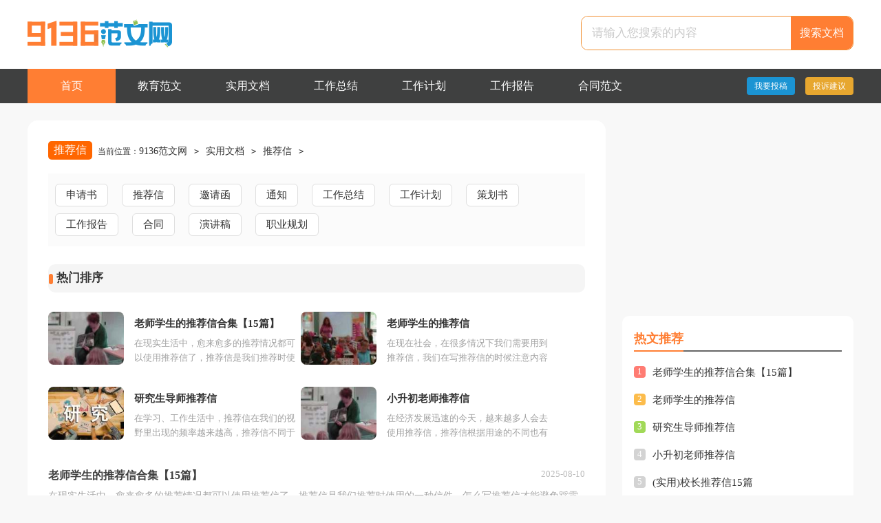

--- FILE ---
content_type: text/html
request_url: https://www.9136.com/shiyongwendang/tuijianxin/
body_size: 4415
content:
<!doctype html>
<html>
<head>
  <meta charset="gb2312">
  <meta name="viewport" content="width=device-width, initial-scale=1.0, maximum-scale=1.0, user-scalable=no;" />
  <meta name="apple-mobile-web-app-capable" content="yes" />
  <meta name="format-detection" content="telephone=no">
  <title>推荐信模板_推荐信格式</title>
  <meta name="keywords" content="导师推荐信模板,研究生推荐信格式,推荐信大全">
  <meta name="description" content="9136生活网推荐信栏目为您提供推荐信文书，推荐信模板，导师推荐信，研究生推荐信范文等范文模板，欢迎大家阅读参考！">
  <link rel="stylesheet" href="https://www.9136.com/static/css/list.css">
  <!--[if IE]>
  <link rel="stylesheet" href="https://www.9136.com/static/css/list.ie.css">
  <![endif]-->
  <script type="text/javascript">
      var D=new Date(),RAND_STR=D.getUTCFullYear()+"_"+D.getUTCMonth()+"_"+D.getUTCDate()+"_"+(Math.floor(D.getUTCHours()/3));
      if((navigator.userAgent.match(/(phone|pad|pod|mobile|ios|android|BlackBerry|MQQBrowser|JUC|Fennec|wOSBrowser|BrowserNG|WebOS|symbian|transcoder)/i))){
          document.write('<script type="text/javascript" src="/static/js/m.js?'+RAND_STR+'"><\/script>');
      } else {
          document.write('<script type="text/javascript" src="/static/js/p.js?'+RAND_STR+'"><\/script>');
      }
  </script>
</head>
<body>
<div class="header">
<div class="header_box">
    <a href="https://www.9136.com/" class="logo" title="首页"></a>
    <div class="search">
        <em></em>
        <input value="请输入您搜索的内容" data-text="请输入您搜索的内容" onfocus="this.dataset.text=this.value;this.value=''" onblur="if(this.value.length<1){this.value=this.dataset.text}" class="search_text" type="text" name="keyword">
        <a class="search_btn" target="_blank" onclick="this.href='https://so.ruiwen.com/#!kw='+this.previousElementSibling.value.replace('请输入您搜索的内容','')+'!!'" href="#" title="搜索文档">搜索文档</a>
    </div>
    </div>
</div>
<div class="jysl_nav">
    <div class="jysl_nav_box">
        <ul id="nav">
            <li><a href="https://www.9136.com/" class="active" title="首页">首页</a></li>
            <li><a href="https://www.9136.com/jiaoyufanwen/" title="教育范文">教育范文</a></li>
            <li><a href="https://www.9136.com/shiyongwendang/" title="实用文档">实用文档</a></li>
            <li><a href="https://www.9136.com/shiyongwendang/gongzuozongjie/" title="工作总结">工作总结</a></li>
            <li><a href="https://www.9136.com/shiyongwendang/gongzuojihua/" title="工作计划">工作计划</a></li>
            <li><a href="https://www.9136.com/shiyongwendang/gongzuobaogao/" title="工作报告">工作报告</a></li>
            <li><a href="https://www.9136.com/shiyongwendang/hetong/" title="合同范文">合同范文</a></li>
        </ul>
        <div class="jysl_login">
            <a target="_blank" href="https://www.9136.com/usr/login.html" title="我要投稿">我要投稿</a>
            <a target="_blank" href="https://www.9136.com/contact.html" class="jianyi" title="投诉建议">投诉建议</a>
        </div>
    </div>
</div>
<div class="main">
  <div class="shenghuo_left">
    <div class="shenghuo_site"> <h2>推荐信</h2>当前位置：<a href='https://www.9136.com/' title='9136范文网'>9136范文网</a><code>></code><a href='https://www.9136.com/shiyongwendang/' title='实用文档'>实用文档</a><code>></code><a href='https://www.9136.com/shiyongwendang/tuijianxin/' title='推荐信'>推荐信</a><code>></code></div>
    <div class="shenghuonav">
      
      <a href='https://www.9136.com/shiyongwendang/shenqingshu/' title="申请书"><span>申请书</span></a>
      
      <a href='https://www.9136.com/shiyongwendang/tuijianxin/' title="推荐信"><span>推荐信</span></a>
      
      <a href='https://www.9136.com/shiyongwendang/yaoqinghan/' title="邀请函"><span>邀请函</span></a>
      
      <a href='https://www.9136.com/shiyongwendang/tongzhi/' title="通知"><span>通知</span></a>
      
      <a href='https://www.9136.com/shiyongwendang/gongzuozongjie/' title="工作总结"><span>工作总结</span></a>
      
      <a href='https://www.9136.com/shiyongwendang/gongzuojihua/' title="工作计划"><span>工作计划</span></a>
      
      <a href='https://www.9136.com/shiyongwendang/cehuashu/' title="策划书"><span>策划书</span></a>
      
      <a href='https://www.9136.com/shiyongwendang/gongzuobaogao/' title="工作报告"><span>工作报告</span></a>
      
      <a href='https://www.9136.com/shiyongwendang/hetong/' title="合同"><span>合同</span></a>
      
      <a href='https://www.9136.com/shiyongwendang/yanjianggao/' title="演讲稿"><span>演讲稿</span></a>
      
      <a href='https://www.9136.com/shiyongwendang/zhiyeguihua/' title="职业规划"><span>职业规划</span></a>
      
    </div>
	  <div class="content-right">
            <div class="mtm_title"><span>热门排序</span></div>
            <div class="jysl_img_box">
                <a href="https://www.9136.com/shiyongwendang/tuijianxin/595458.html" title="老师学生的推荐信合集【15篇】" target="_blank">
                    <img loading="lazy" src="https://p.9136.com/00/c0cfcaa6003_5fbf7efab6bfa.jpg">
                    <h1>老师学生的推荐信合集【15篇】</h1>
                    <p>在现实生活中，愈来愈多的推荐情况都可以使用推荐信了，推荐信是我们推荐时使用的一种信件....</p>
                </a>
<a href="https://www.9136.com/shiyongwendang/tuijianxin/595419.html" title="老师学生的推荐信" target="_blank">
                    <img loading="lazy" src="https://p.9136.com/00/c0cfcaa6014_5fbf7f034c90b.jpg">
                    <h1>老师学生的推荐信</h1>
                    <p>在现在社会，在很多情况下我们需要用到推荐信，我们在写推荐信的时候注意内容的完整。如何....</p>
                </a>
<a href="https://www.9136.com/shiyongwendang/tuijianxin/595369.html" title="研究生导师推荐信" target="_blank">
                    <img loading="lazy" src="https://p.9136.com/00/d1d0bebf4_5ee436880bc24.jpg">
                    <h1>研究生导师推荐信</h1>
                    <p>在学习、工作生活中，推荐信在我们的视野里出现的频率越来越高，推荐信不同于其他书信，是....</p>
                </a>
<a href="https://www.9136.com/shiyongwendang/tuijianxin/595325.html" title="小升初老师推荐信" target="_blank">
                    <img loading="lazy" src="https://p.9136.com/00/c0cfcaa6003_5fbf7efab6bfa.jpg">
                    <h1>小升初老师推荐信</h1>
                    <p>在经济发展迅速的今天，越来越多人会去使用推荐信，推荐信根据用途的不同也有着不同的类型....</p>
                </a>

            </div>
      </div>
    <ul class="shenghuo_left_ul">
      <li>
        <a href="https://www.9136.com/shiyongwendang/tuijianxin/595458.html" title="老师学生的推荐信合集【15篇】 " target="_blank">
          <div class="shenghuo_left_ul_title"><h2>老师学生的推荐信合集【15篇】 </h2><div class="shenghuo_left_ul_time">2025-08-10</div></div>
          <div class="shenghuo_left_ul_miaoshu">在现实生活中，愈来愈多的推荐情况都可以使用推荐信了，推荐信是我们推荐时使用的一种信件。怎么写推荐信才能避免踩雷呢？以下是小编帮大家整理的老师学生的推荐信，欢迎大家分享。老...</div>
        </a>
      </li><li>
        <a href="https://www.9136.com/shiyongwendang/tuijianxin/595419.html" title="老师学生的推荐信 " target="_blank">
          <div class="shenghuo_left_ul_title"><h2>老师学生的推荐信 </h2><div class="shenghuo_left_ul_time">2025-08-10</div></div>
          <div class="shenghuo_left_ul_miaoshu">在现在社会，在很多情况下我们需要用到推荐信，我们在写推荐信的时候注意内容的完整。如何写一份恰当的推荐信呢？以下是小编精心整理的老师学生的推荐信，仅供参考，希望能够帮助到大...</div>
        </a>
      </li><li>
        <a href="https://www.9136.com/shiyongwendang/tuijianxin/595369.html" title="研究生导师推荐信 " target="_blank">
          <div class="shenghuo_left_ul_title"><h2>研究生导师推荐信 </h2><div class="shenghuo_left_ul_time">2025-08-09</div></div>
          <div class="shenghuo_left_ul_miaoshu">在学习、工作生活中，推荐信在我们的视野里出现的频率越来越高，推荐信不同于其他书信，是一种专用信件。你所见过的推荐信是什么样的呢？下面是小编为大家整理的研究生导师推荐信，欢...</div>
        </a>
      </li><li>
        <a href="https://www.9136.com/shiyongwendang/tuijianxin/595325.html" title="小升初老师推荐信 " target="_blank">
          <div class="shenghuo_left_ul_title"><h2>小升初老师推荐信 </h2><div class="shenghuo_left_ul_time">2025-08-09</div></div>
          <div class="shenghuo_left_ul_miaoshu">在经济发展迅速的今天，越来越多人会去使用推荐信，推荐信根据用途的不同也有着不同的类型。那么你有了解过推荐信吗？以下是小编帮大家整理的小升初老师推荐信，希望能够帮助到大家。...</div>
        </a>
      </li><li>
        <a href="https://www.9136.com/shiyongwendang/tuijianxin/595271.html" title="(实用)校长推荐信15篇 " target="_blank">
          <div class="shenghuo_left_ul_title"><h2>(实用)校长推荐信15篇 </h2><div class="shenghuo_left_ul_time">2025-08-08</div></div>
          <div class="shenghuo_left_ul_miaoshu">在经济发展迅速的今天，需要使用推荐信的场合越来越多，我们在写推荐信的时候注意内容的完整。那么你有了解过推荐信吗？以下是小编精心整理的校长推荐信，供大家参考借鉴，希望可以帮...</div>
        </a>
      </li><li>
        <a href="https://www.9136.com/shiyongwendang/tuijianxin/595211.html" title="研究生教授推荐信 " target="_blank">
          <div class="shenghuo_left_ul_title"><h2>研究生教授推荐信 </h2><div class="shenghuo_left_ul_time">2025-08-07</div></div>
          <div class="shenghuo_left_ul_miaoshu">在现在社会，需要使用推荐信的场合越来越多，在写作上，推荐信有一定的写作技巧。还是对推荐信一筹莫展吗？下面是小编精心整理的研究生教授推荐信，欢迎大家借鉴与参考，希望对大家有...</div>
        </a>
      </li><li>
        <a href="https://www.9136.com/shiyongwendang/tuijianxin/595164.html" title="班主任推荐信 " target="_blank">
          <div class="shenghuo_left_ul_title"><h2>班主任推荐信 </h2><div class="shenghuo_left_ul_time">2025-08-07</div></div>
          <div class="shenghuo_left_ul_miaoshu">我们眼下的社会，推荐信应用范围愈来愈广泛，推荐信是我们推荐时使用的一种信件。推荐信的注意事项有许多，你确定会写吗？下面是小编精心整理的班主任推荐信，欢迎阅读与收藏。班主任...</div>
        </a>
      </li><li>
        <a href="https://www.9136.com/shiyongwendang/tuijianxin/595085.html" title="校长推荐信 " target="_blank">
          <div class="shenghuo_left_ul_title"><h2>校长推荐信 </h2><div class="shenghuo_left_ul_time">2025-08-06</div></div>
          <div class="shenghuo_left_ul_miaoshu">在现实生活中，推荐信对我们的作用越来越大，推荐信有不同的类别，不同类别的推荐信用于不同的情况和环境。推荐信的注意事项有许多，你确定会写吗？以下是小编收集整理的校长推荐信，...</div>
        </a>
      </li><li>
        <a href="https://www.9136.com/shiyongwendang/tuijianxin/593068.html" title="经典自主招生专家推荐信 " target="_blank">
          <div class="shenghuo_left_ul_title"><h2>经典自主招生专家推荐信 </h2><div class="shenghuo_left_ul_time">2025-05-27</div></div>
          <div class="shenghuo_left_ul_miaoshu">在当下这个社会中，越来越多人会去使用推荐信，我们在写推荐信的时候要注意内容不能虚夸和杜撰。那么问题来了，到底应如何写一份漂亮的推荐信呢？以下是小编收集整理的经典自主招生专...</div>
        </a>
      </li><li>
        <a href="https://www.9136.com/shiyongwendang/tuijianxin/587678.html" title="就业推荐自我推荐信 " target="_blank">
          <div class="shenghuo_left_ul_title"><h2>就业推荐自我推荐信 </h2><div class="shenghuo_left_ul_time">2025-01-18</div></div>
          <div class="shenghuo_left_ul_miaoshu">随着社会不断地进步，越来越多人会去使用推荐信，推荐信能展示个人技能或特点。相信许多人会觉得推荐信书很难写吧，以下是小编为大家整理的就业推荐自我推荐信，欢迎阅读与收藏。尊敬...</div>
        </a>
      </li><li>
        <a href="https://www.9136.com/shiyongwendang/tuijianxin/587225.html" title="博士英文推荐信 " target="_blank">
          <div class="shenghuo_left_ul_title"><h2>博士英文推荐信 </h2><div class="shenghuo_left_ul_time">2025-01-10</div></div>
          <div class="shenghuo_left_ul_miaoshu">随着个人素质的提升，需要使用推荐信的事情愈发增多，推荐信是我们推荐时使用的一种信件。如何写一份恰当的推荐信呢？以下是小编精心整理的博士英文推荐信，仅供参考，大家一起来看看...</div>
        </a>
      </li><li>
        <a href="https://www.9136.com/shiyongwendang/tuijianxin/587214.html" title="优秀中专生推荐信 " target="_blank">
          <div class="shenghuo_left_ul_title"><h2>优秀中专生推荐信 </h2><div class="shenghuo_left_ul_time">2025-01-10</div></div>
          <div class="shenghuo_left_ul_miaoshu">在当下这个社会中，越来越多地方需要用到推荐信，依照标准来书写推荐信会更加事半功倍。大家知道推荐信的格式吗？下面是小编整理的优秀中专生推荐信，供大家参考借鉴，希望可以帮助到...</div>
        </a>
      </li><li>
        <a href="https://www.9136.com/shiyongwendang/tuijianxin/587162.html" title="应届大学生毕业求职推荐信 " target="_blank">
          <div class="shenghuo_left_ul_title"><h2>应届大学生毕业求职推荐信 </h2><div class="shenghuo_left_ul_time">2025-01-09</div></div>
          <div class="shenghuo_left_ul_miaoshu">随着人们自身素质提升，很多地方都会使用到推荐信，推荐信有不同的类别，不同类别的推荐信用于不同的情况和环境。那么问题来了，到底应如何写一份漂亮的推荐信呢？下面是小编为大家收...</div>
        </a>
      </li><li>
        <a href="https://www.9136.com/shiyongwendang/tuijianxin/587061.html" title="高校自招教师推荐信 " target="_blank">
          <div class="shenghuo_left_ul_title"><h2>高校自招教师推荐信 </h2><div class="shenghuo_left_ul_time">2025-01-07</div></div>
          <div class="shenghuo_left_ul_miaoshu">随着个人素质的提升，我们都跟推荐信有着直接或间接的联系，在写作上，推荐信有一定的写作技巧。写起推荐信来就毫无头绪？以下是小编帮大家整理的高校自招教师推荐信，仅供参考，希望...</div>
        </a>
      </li><li>
        <a href="https://www.9136.com/shiyongwendang/tuijianxin/585376.html" title="社团成立推荐信 " target="_blank">
          <div class="shenghuo_left_ul_title"><h2>社团成立推荐信 </h2><div class="shenghuo_left_ul_time">2024-11-28</div></div>
          <div class="shenghuo_left_ul_miaoshu">在现在社会，推荐信不再是罕见的东西，推荐信是我们推荐时使用的一种信件。但是你知道怎样才能写的好吗？以下是小编收集整理的社团成立推荐信，欢迎大家分享。社团成立推荐信1生态环...</div>
        </a>
      </li><li>
        <a href="https://www.9136.com/shiyongwendang/tuijianxin/585074.html" title="临床专业应届生自我推荐信范文 " target="_blank">
          <div class="shenghuo_left_ul_title"><h2>临床专业应届生自我推荐信范文 </h2><div class="shenghuo_left_ul_time">2024-11-25</div></div>
          <div class="shenghuo_left_ul_miaoshu">在现在社会，需要使用推荐信的场合越来越多，推荐信不同于其他书信，是一种专用信件。还是对推荐信一筹莫展吗？以下是小编为大家整理的临床专业应届生自我推荐信范文，仅供参考，大家...</div>
        </a>
      </li><li>
        <a href="https://www.9136.com/shiyongwendang/tuijianxin/584743.html" title="工作单位主管工作推荐信范文 " target="_blank">
          <div class="shenghuo_left_ul_title"><h2>工作单位主管工作推荐信范文 </h2><div class="shenghuo_left_ul_time">2024-11-22</div></div>
          <div class="shenghuo_left_ul_miaoshu">在日常生活和工作中，越来越多地方需要用到推荐信，推荐信有时甚至起到决定性的作用。那么问题来了，到底应如何写一份漂亮的推荐信呢？下面是小编为大家整理的工作单位主管工作推荐信...</div>
        </a>
      </li><li>
        <a href="https://www.9136.com/shiyongwendang/tuijianxin/584650.html" title="学校班主任推荐信范文 " target="_blank">
          <div class="shenghuo_left_ul_title"><h2>学校班主任推荐信范文 </h2><div class="shenghuo_left_ul_time">2024-11-21</div></div>
          <div class="shenghuo_left_ul_miaoshu">随着社会一步步向前发展，推荐信使用的情况越来越多，通过推荐信，可以达到展示申请人才能的目的。写推荐信时总是没有新意？以下是小编收集整理的学校班主任推荐信范文，希望对大家有...</div>
        </a>
      </li><li>
        <a href="https://www.9136.com/shiyongwendang/tuijianxin/584463.html" title="（优）大学毕业生自我推荐信10篇 " target="_blank">
          <div class="shenghuo_left_ul_title"><h2>（优）大学毕业生自我推荐信10篇 </h2><div class="shenghuo_left_ul_time">2024-11-19</div></div>
          <div class="shenghuo_left_ul_miaoshu">随着个人的文明素养不断提升，需要使用推荐信的场合越来越多，请注意不同的推荐信内容同样也是不同的。还是对推荐信一筹莫展吗？以下是小编为大家整理的大学毕业生自我推荐信，仅供参...</div>
        </a>
      </li><li>
        <a href="https://www.9136.com/shiyongwendang/tuijianxin/583607.html" title="机电一体化专业推荐信 " target="_blank">
          <div class="shenghuo_left_ul_title"><h2>机电一体化专业推荐信 </h2><div class="shenghuo_left_ul_time">2024-11-12</div></div>
          <div class="shenghuo_left_ul_miaoshu">在不断进步的时代，愈来愈多的推荐情况都可以使用推荐信了，在写作上，推荐信有一定的写作技巧。来参考自己需要的推荐信吧！下面是小编为大家收集的机电一体化专业推荐信，欢迎大家分...</div>
        </a>
      </li>
    </ul>
    
  </div>
  <div class="shenghuo_right">
    <div class="right_fix">
      <script type="text/javascript">s("right_top");</script>
      <div class="shenghuo_right_li">
        <div><span>热文推荐</span></div>
        <ul>
          <li><em>1</em><a href="https://www.9136.com/shiyongwendang/tuijianxin/595458.html" target="_blank" title="老师学生的推荐信合集【15篇】">老师学生的推荐信合集【15篇】</a></li>
<li><em>2</em><a href="https://www.9136.com/shiyongwendang/tuijianxin/595419.html" target="_blank" title="老师学生的推荐信">老师学生的推荐信</a></li>
<li><em>3</em><a href="https://www.9136.com/shiyongwendang/tuijianxin/595369.html" target="_blank" title="研究生导师推荐信">研究生导师推荐信</a></li>
<li><em>4</em><a href="https://www.9136.com/shiyongwendang/tuijianxin/595325.html" target="_blank" title="小升初老师推荐信">小升初老师推荐信</a></li>
<li><em>5</em><a href="https://www.9136.com/shiyongwendang/tuijianxin/595271.html" target="_blank" title="(实用)校长推荐信15篇">(实用)校长推荐信15篇</a></li>
<li><em>6</em><a href="https://www.9136.com/shiyongwendang/tuijianxin/595211.html" target="_blank" title="研究生教授推荐信">研究生教授推荐信</a></li>
<li><em>7</em><a href="https://www.9136.com/shiyongwendang/tuijianxin/595164.html" target="_blank" title="班主任推荐信">班主任推荐信</a></li>
<li><em>8</em><a href="https://www.9136.com/shiyongwendang/tuijianxin/595085.html" target="_blank" title="校长推荐信">校长推荐信</a></li>

        </ul>
      </div>
      <script type="text/javascript">s("right_mid");</script>
      <script type="text/javascript">s("right_bottom");</script>
    </div>
  </div>
  <div class="flink"><ul class="frendLink"></ul><li><b>友情链接</b>:</li><li><a target="_blank" href="https://www.cnrencai.com/zongjie/jiantaoshu/" title="检讨书">检讨书</a></li><li><a target="_blank" href="https://www.cnrencai.com/zongjie/weituoshu/" title="委托书">委托书</a></li><li></li><li></li><li></li><li><a target="_blank" href="https://www.pinda.com/zhichang/cehuashu/" title="策划书">策划书</a></li><li><a target="_blank" href="https://www.pinda.com/zhichang/jiantaoshu/" title="检讨书">检讨书</a></li><li><a target="_blank" href="https://www.pinda.com/zhichang/chengnuoshu/" title="承诺书">承诺书</a></li><li><a target="_blank" href="https://www.pinda.com/zhichang/jianyishu/" title="建议书">建议书</a></li><li><a target="_blank" href="https://www.pinda.com/zhichang/weituoshu/" title="委托书">委托书</a></li><li><a target="_blank" href="https://www.pinda.com/zhichang/yaoqinghan/" title="邀请函">邀请函</a></li><li></li><li></li><li></li><li></li><li></li><li></li><li></li><li></li><li></li><li></li><li></li><li></li><li></li><li></li><li><a target="_blank" href="https://www.pinda.com/zhichang/zijianxin/" title="自荐信">自荐信</a></li><li><a target="_blank" href="https://www.pinda.com/zhichang/ganxiexin/" title="感谢信">感谢信</a></li><li><a target="_blank" href="https://www.pinda.com/zhichang/daoqianxin/" title="道歉信">道歉信</a></li><li><a target="_blank" href="https://www.pinda.com/zhichang/biaoyangxin/" title="表扬信">表扬信</a></li><li><a target="_blank" href="https://www.pinda.com/zhichang/weiwenxin/" title="慰问信">慰问信</a></li><li><a target="_blank" href="https://www.pinda.com/zhichang/jieshaoxin/" title="介绍信">介绍信</a></li><li><a target="_blank" href="https://www.pinda.com/zhichang/tuijianxin/" title="推荐信">推荐信</a></li><li><a target="_blank" href="https://www.pinda.com/zhichang/cizhixin/" title="辞职信">辞职信</a></li><li><a target="_blank" href="https://www.pinda.com/zhichang/qiuzhixin/" title="求职信">求职信</a></li><li><a target="_blank" href="https://www.pinda.com/zhichang/zhiyeguihua/" title="职业规划">职业规划</a></li></div>
</div>
<div class="footer">
  <p>Copyright&#169;2004-2026<a href="https://www.9136.com/" title="9136.com">9136.com</a>版权所有</p>
</div>
<script src="https://apps.bdimg.com/libs/jquery/1.9.1/jquery.min.js"></script>
</body>
</html>

--- FILE ---
content_type: text/css
request_url: https://www.9136.com/static/css/list.css
body_size: 2227
content:
@import url(./list.ie.css) screen and (min-width:750px);
@media screen and (max-width: 750px) {
@charset "gb2312";
body,div,dl,dt,dd,ul,ol,li,h1,h2,h3,h4,h5,h6,pre,form,fieldset,input,textarea,p,blockquote,th,td{margin:0;padding:0;border:0 none;outline:0;}
table{border-collapse:collapse;border-spacing:0}
fieldset,img{border:0 none}
address,caption,cite,code,dfn,em,strong,th,var{font-style:normal;font-weight:normal}
strong{font-weight:800}
ol,ul,li{list-style:none outside none;}
caption,th{text-align:left}
h1,h2,h3,h4,h5,h6{font-size:100%;font-weight:normal}
strong{font-weight: 800;}
body{font-size: 12px;background: #f8f8f8;}
a {text-decoration: none;color: #333;cursor: pointer;transition: 0.3s ease;-ms-transition: 0.3s ease;-moz-transition: 0.3s ease;-webkit-transition: 0.3s ease;-o-transition: 0.3s ease;font-size: 15px;}
a:hover { color: #2ca6e0; transition: 0.3s ease; -ms-transition: 0.3s ease; -moz-transition: 0.3s ease; -webkit-transition: 0.3s ease; -o-transition: 0.3s ease; }

/*top*/
.header{width: 100%;float: left;background: #fff;text-align: center;}
.header_box{width: 100%;margin: auto;}
.logo{display: inline-block;width: 169px;height: 36px;background: url(../img/logo.png) no-repeat;margin-top: 16px;background-size: 100%;}
.search_box{display: inline-block;width: 792px;}
.search {background: #fff;float: right;border-radius: 10px;overflow: hidden;border: 1px solid #ff7e33;margin: 0 3%;margin-top: 10px;width: 94%;}
.search em{float: left;width: 26px;height: 25px;background: url(//static.ruiwen.com/img/index/ico_2021.png) -31px 0px no-repeat;margin-left: 13px;margin-top: 11px;display: none;}
.search_text {width: 67%;padding: 0 10px 0 15px;line-height: 44px;height: 44px;border: 0;color: #cacaca;font-size: 15px;outline: none;}
.search_btn {width: 23%;line-height: 44px;cursor: pointer;background: #ff7e33;padding: 0;float: right;font-size: 16px;color: #ffffff;border: 0;text-align: center;font-size: 16px;}


.jysl_nav{background-color: #3f4040;float: left;width: 100%;margin-top: 15px;}
.jysl_nav_box{width: 100%;margin: auto;}
.jysl_nav_box ul{float:left;width: 100%;padding: 10px 0;}
.jysl_nav ul li{float: left;width: 33.33%;}
.jysl_nav ul li a{display: inline-block;color:#fff;width: 128px;height: 42px;line-height: 42px;font-size: 16px;text-align: center;}
.jysl_nav ul li .active,.jysl_nav ul li a:hover{background-color: #ff7e33;display: none;}
.jysl_login{float: right;margin-top: 12px;display: none;}
.jysl_login a{float: left;line-height: 26px;border-radius: 4px;color: #fff;background: #1b94d3;margin-left: 15px;padding: 0 11px;font-size: 12px;}
.jysl_login .jianyi{background: #e7a72f;}

.main_top{width: 1100px;margin:20px auto;overflow: hidden;}
.main_top a:hover{color:#ff3333;}
.main_top_left{float: left;width: 343px;}
.banner_list {width: 340px;position: relative;overflow: hidden;}
.banner_list ul li {float: left;height: 206px;position: relative;}
.banner_list ul li img {width: 100%;height: 100%;}
.banner_list ul li p {background: rgba(0, 0, 0, 0.6);line-height: 30px;color: #fff;bottom: 0;position: absolute;width: 100%;padding: 0 10px;}
.banner_list .dots {position: absolute;bottom: 40px;right: 30px;}
.banner_list .dots .dot {width: 25px;height: 25px;background: #000000;background: rgba(0, 0, 0, 0.6);float: left;text-align: center;color: #fff;margin: 0 5px;line-height: 25px;border-radius: 50%;cursor:pointer;overflow: hidden;}
.banner_list .dots .dot.active {background: #ff6600;}
.main_top_left .title{font-size: 19px;line-height: 28px;margin-top:10px;display: block;overflow: hidden;text-overflow: ellipsis;white-space: nowrap;font-weight: 700;}
.main_top_left .desc{font-size: 14px;color:#999;line-height: 24px;}

.main {width: 100%;margin: auto;}
/*right*/
.shenghuo_site {font-size: 12px;line-height: 30px;color: #333;float: left;width: 100%;margin-bottom: 11px;height: 30px;overflow: hidden;}
.shenghuo_site a {color: #333;font-size: 14px;}
.shenghuo_site h2{float: left;line-height: 24px;margin-right: 8px;font-size: 16px;color: #fff;background-color: #f60;padding: 1px 8px 2px 8px;border-radius: 5px;font-weight: 400;}
.shenghuo_site code {color: #333;padding: 0 10px;}
.shenghuo_left  {width: 94%;float: left;background: #fff;padding: 3%;border-radius: 15px;}
.shenghuo_left_ul {float: left;width: 100%;}
.shenghuo_left_ul li {padding: 10px 0;border-bottom: 1px solid #ededed;float: left;width: 100%;}
.shenghuo_left_ul  .shenghuo_left_ul_title {font-size: 16px;color: #000;margin-bottom: 6px;float: left;width: 100%;}
.shenghuo_left_ul  .shenghuo_left_ul_title h2{font-weight: 700;width: 80%;float: left;font-size: 16px;color: #404040;}
.shenghuo_left_ul  .shenghuo_left_ul_title h2:hover{text-decoration: underline;color: #ff6600;}
.shenghuo_left_ul  .shenghuo_left_ul_miaoshu {font-size: 14px;color: #a5a5a5;line-height: 26px;float: left;width: 100%;height: 52px;overflow: hidden;}
.shenghuo_left_ul  .shenghuo_left_ul_time {font-size: 13px;color: #bbb;float: right;font-weight: 400;}
.shenghuo_page {padding: 20px 0;overflow: hidden;float: left;}
.shenghuo_page li{float: left;text-align: center;font-size: 15px;color: #ff6600;}
.shenghuo_page a {text-decoration: none;font-size: 15px;float: left;border: 1px solid #ff6600;padding: 2px 8px;margin-right: 10px;color: #ff6600;}
.shenghuo_page .thisclass{background: #ff6600;border: 1px solid #ff6600;padding: 2px 8px;margin-right: 10px;color: #ffffff;}

.shenghuonav{float:left;width: 100%;overflow: hidden;background: #fbfbfb;margin-bottom: 11px;padding: 10px 0;}
.shenghuonav a {display: inline-block;padding: 2px 15px;text-align: center;font-size: 15px;color: #333;float: left;border: 1px solid #dfdfdf;height: 27px;line-height: 27px;margin: 5px;border-radius: 6px;background: #fff;}
.shenghuonav a:hover{ text-decoration:underline}

.mtm_title{background: #f5f5f5;border-radius: 10px;float: left;width: 100%;}
.mtm_title span{height: 20px;line-height: 20px;padding: 11px 1px;font-size: 17px;display: inline-block;color: #333;font-weight: 700;margin-top: -1px;}
.mtm_title span:before{content: "";float: left;height: 15px;width: 6px;background: #ff7e33;margin-top: 4px;margin-right: 5px;border-radius: 10px;}
.jysl_img_box{overflow: hidden;float: left;margin-top: 13px;display: flex;flex-wrap: wrap;width: 100%;}
.jysl_img_box a{overflow: hidden;float: left;margin-bottom: 17px;width: 100%;}
.jysl_img_box img{width: 110px;height: 77px;float: left;border-radius: 8px;margin-right: 15px;}
.jysl_img_box h1{height: 35px;line-height: 35px;overflow: hidden;width: 65%;font-size: 15px;float: left;font-weight: 700;}
.jysl_img_box p{font-size: 13px;color: #a2a2a2;overflow: hidden;height: 46px;line-height: 21px;float: left;width: 65%;}


/*right*/
.shenghuo_right {width: 100%;float: right;margin-top: 10px;}
.shenghuo_right .shenghuo_right_li {float:right;width: 94%;background: #fff;padding: 3%;border-radius: 10px;}
.shenghuo_right .shenghuo_right_li div {font-size:16px;float: left;width: 100%;height: 33px;line-height: 33px;color: #f60;border-bottom: 2px solid #666;}
.shenghuo_right .shenghuo_right_li div span {font-size: 18px;color: #ff7e33;border-bottom: 2px solid #ff7e33;height: 33px;line-height: 33px;margin-right: 10px;float: left;font-weight: 700;}
.shenghuo_right ul {float: left;width: 100%;margin: 10px 0;}
.shenghuo_right li {float: left;width: 100%;height: 40px;line-height: 40px;overflow: hidden;}
.shenghuo_right li a {color: #333;font-size: 15px;}
.shenghuo_right li em {font-style: inherit;line-height: 16px;color: #fff;width: 17px;height: 17px;font-size: 13px;text-align: center;float: left;margin-top: 11px;margin-right: 10px;border-radius: 4px;background: #d3d3d3;}
.shenghuo_right li:nth-child(1) em{background: #ff7c73;color: #fff;}
.shenghuo_right li:nth-child(2) em{background: #fcbc4b;}
.shenghuo_right li:nth-child(3) em{background: #a1d958;}

/*flink*/
.flink{width: 94%;background: #fff;padding: 3%;float: left;border-radius: 15px;}
.flink ul{width: 1100px;margin: auto;}
.flink b{line-height: 28px;float: left;font-size: 15px;font-weight: 700;color: #333;}
.flink b:before{content:"";float: left;background: #ff7e33;width: 4px;height: 16px;margin-right: 5px;border-radius: 10px;color: #fff;text-align: center;line-height: 28px;margin-top: 6px;}
.flink b:after{content:"";display: inline-block;background: #eeeeee;height: 2px;width: 244px;margin-left: 15px;}

.flink li{line-height: 22px;color: #b7b7b7;margin: 5px;float: left;}
.flink li:nth-child(1){color: #4586f1;}
.flink li a{color: #888;font-size: 12px;}
.flink li a:hover{color: #4586f1;}

/*foot*/
.footer{float:left;width:100%;background: #333;padding: 11px 0;margin-top: 10px;}
.footer p{text-align:center;line-height: 24px;font-size: 12px;color: #e7e7e7;float:left;width:100%;}
.footer p a{color: #e7e7e7;margin: 0 5px;font-size: 12px;}
}

--- FILE ---
content_type: text/css
request_url: https://www.9136.com/static/css/list.ie.css
body_size: 2202
content:
@charset "gb2312";
body,div,dl,dt,dd,ul,ol,li,h1,h2,h3,h4,h5,h6,pre,form,fieldset,input,textarea,p,blockquote,th,td{margin:0;padding:0;border:0 none;outline:0;}
table{border-collapse:collapse;border-spacing:0}
fieldset,img{border:0 none}
address,caption,cite,code,dfn,em,strong,th,var{font-style:normal;font-weight:normal}
strong{font-weight:800}
ol,ul,li{list-style:none outside none;}
caption,th{text-align:left}
h1,h2,h3,h4,h5,h6{font-size:100%;font-weight:normal}
strong{font-weight: 800;}
body{font-size: 12px;background: #f8f8f8;}
a {text-decoration: none;color: #333;cursor: pointer;transition: 0.3s ease;-ms-transition: 0.3s ease;-moz-transition: 0.3s ease;-webkit-transition: 0.3s ease;-o-transition: 0.3s ease;font-size: 15px;}
a:hover { color: #2ca6e0; transition: 0.3s ease; -ms-transition: 0.3s ease; -moz-transition: 0.3s ease; -webkit-transition: 0.3s ease; -o-transition: 0.3s ease; }

/*top*/
.header{width: 100%;float: left;background: #fff;height: 100px;}
.header_box{width: 1200px;margin: auto;}
.logo{float: left;width: 216px;height: 43px;background: url(../img/logo.png) no-repeat;margin-top: 28px;}
.search_box{display: inline-block;width: 792px;}
.search {background: #fff;float: right;border-radius: 10px;overflow: hidden;border: 1px solid #f18f30;margin-top: 23px;}
.search em{float: left;width: 26px;height: 25px;background: url(//static.ruiwen.com/img/index/ico_2021.png) -31px 0px no-repeat;margin-left: 13px;margin-top: 11px;display: none;}
.search_text {width: 279px;padding: 0 10px 0 15px;line-height: 48px;height: 48px;border: 0;color: #cacaca;font-size: 17px;outline: none;}
.search_btn {width: 90PX;line-height: 48px;cursor: pointer;background: #ff7e33;padding: 0;float: right;font-size: 16px;color: #ffffff;border: 0;text-align: center;font-size: 16px;}


.jysl_nav{background-color: #3f4040;float: left;width: 100%;margin-bottom: 25px;}
.jysl_nav_box{width: 1200px;margin: auto;}
.jysl_nav_box ul{float:left;width: 76%;}
.jysl_nav ul li{float: left;}
.jysl_nav ul li a{display: inline-block;color:#fff;width: 128px;height: 50px;line-height: 50px;font-size: 16px;text-align: center;}
.jysl_nav ul li .active,.fw100_nav ul li a:hover{background-color: #ff7e33;}
.jysl_login{float: right;margin-top: 12px;}
.jysl_login a{float: left;line-height: 26px;border-radius: 4px;color: #fff;background: #1b94d3;margin-left: 15px;padding: 0 11px;font-size: 12px;}
.jysl_login .jianyi{background: #e7a72f;}

.sh_login{float: right;line-height: 33px;margin-top: 10px;text-align: center;}
.sh_login a{font-weight: bold;margin-left: 20px;height: 39px;color: #fff;width: 94px;background: #ff6600;float: left;line-height: 40px;font-size: 14px;}
.sh_login .jianyi{background: #333333;}
.sh_login a:hover{color:#ffff;}

.main_top{width: 1100px;margin:20px auto;overflow: hidden;}
.main_top a:hover{color:#ff3333;}
.main_top_left{float: left;width: 343px;}
.banner_list {width: 340px;position: relative;overflow: hidden;}
.banner_list ul li {float: left;height: 206px;position: relative;}
.banner_list ul li img {width: 100%;height: 100%;}
.banner_list ul li p {background: rgba(0, 0, 0, 0.6);line-height: 30px;color: #fff;bottom: 0;position: absolute;width: 100%;padding: 0 10px;}
.banner_list .dots {position: absolute;bottom: 40px;right: 30px;}
.banner_list .dots .dot {width: 25px;height: 25px;background: #000000;background: rgba(0, 0, 0, 0.6);float: left;text-align: center;color: #fff;margin: 0 5px;line-height: 25px;border-radius: 50%;cursor:pointer;overflow: hidden;}
.banner_list .dots .dot.active {background: #ff6600;}
.main_top_left .title{font-size: 19px;line-height: 28px;margin-top:10px;display: block;overflow: hidden;text-overflow: ellipsis;white-space: nowrap;font-weight: 700;}
.main_top_left .desc{font-size: 14px;color:#999;line-height: 24px;}

.main {width: 1200px;margin: auto;}
/*right*/
.shenghuo_site {font-size: 12px;line-height: 30px;color: #333;float: left;width: 100%;margin-bottom: 17px;}
.shenghuo_site a {color: #333;font-size: 14px;}
.shenghuo_site h2{float: left;line-height: 24px;margin-right: 8px;font-size: 16px;color: #fff;background-color: #f60;padding: 1px 8px 2px 8px;border-radius: 5px;font-weight: 400;}
.shenghuo_site code {color: #333;padding: 0 10px;}
.shenghuo_left  {width: 780px;float: left;background: #fff;padding: 30px;border-radius: 15px;}
.shenghuo_left_ul {float: left;width: 100%;}
.shenghuo_left_ul li {padding: 10px 0;border-bottom: 1px solid #ededed;float: left;width: 100%;}
.shenghuo_left_ul  .shenghuo_left_ul_title {font-size: 16px;color: #000;margin-bottom: 6px;float: left;width: 100%;}
.shenghuo_left_ul  .shenghuo_left_ul_title h2{font-weight: 700;width: 80%;float: left;font-size: 16px;color: #404040;}
.shenghuo_left_ul  .shenghuo_left_ul_title h2:hover{text-decoration: underline;color: #ff6600;}
.shenghuo_left_ul  .shenghuo_left_ul_miaoshu {font-size: 14px;color: #a5a5a5;line-height: 26px;float: left;width: 100%;}
.shenghuo_left_ul  .shenghuo_left_ul_time {font-size: 13px;color: #bbb;float: right;font-weight: 400;}
.shenghuo_page {padding: 20px 0;overflow: hidden;float: left;}
.shenghuo_page li{float: left;text-align: center;font-size: 15px;color: #ff6600;}
.shenghuo_page a {text-decoration: none;font-size: 15px;float: left;border: 1px solid #ff6600;padding: 2px 8px;margin-right: 10px;color: #ff6600;}
.shenghuo_page .thisclass{background: #ff6600;border: 1px solid #ff6600;padding: 2px 8px;margin-right: 10px;color: #ffffff;}

.shenghuonav{float:left;width: 100%;overflow: hidden;background: #fbfbfb;margin-bottom: 11px;padding: 10px 0;}
.shenghuonav a {display: inline-block;padding: 2px 15px;text-align: center;font-size: 15px;color: #333;float: left;border: 1px solid #dfdfdf;height: 27px;line-height: 27px;margin: 5px 10px;border-radius: 6px;background: #fff;}
.shenghuonav a:hover{ text-decoration:underline}

.mtm_title{background: #f5f5f5;border-radius: 10px;float: left;width: 100%;margin: 15px 0;}
.mtm_title span{height: 20px;line-height: 20px;padding: 11px 1px;font-size: 17px;display: inline-block;color: #333;font-weight: 700;margin-top: -1px;}
.mtm_title span:before{content: "";float: left;height: 15px;width: 6px;background: #ff7e33;margin-top: 4px;margin-right: 5px;border-radius: 10px;}
.jysl_img_box{overflow: hidden;float: left;margin-top: 13px;display: flex;flex-wrap: wrap;width: 100%;}
.jysl_img_box a{overflow: hidden;float: left;margin-bottom: 28px;width: 47%;}
.jysl_img_box img{width: 110px;height: 77px;float: left;border-radius: 8px;margin-right: 15px;}
.jysl_img_box h1{height: 35px;line-height: 35px;overflow: hidden;width: 65%;font-size: 15px;float: left;font-weight: 700;}
.jysl_img_box p{font-size: 13px;color: #a2a2a2;overflow: hidden;height: 46px;line-height: 21px;float: left;width: 65%;}


/*right*/
.shenghuo_right {width: 336px;float: right;}
.shenghuo_right .shenghuo_right_li {float:right;width: 90%;background: #fff;padding: 5%;border-radius: 10px;margin-bottom: 25px;}
.shenghuo_right .shenghuo_right_li div {font-size:16px;float: left;width: 100%;height: 33px;line-height: 33px;color: #f60;border-bottom: 2px solid #666;}
.shenghuo_right .shenghuo_right_li div span {font-size: 18px;color: #ff7e33;border-bottom: 2px solid #ff7e33;height: 33px;line-height: 33px;margin-right: 10px;float: left;font-weight: 700;}
.shenghuo_right ul {float: left;width: 100%;margin: 10px 0;}
.shenghuo_right li {float: left;width: 100%;height: 40px;line-height: 40px;overflow: hidden;}
.shenghuo_right li a {color: #333;font-size: 15px;}
.shenghuo_right li em {font-style: inherit;line-height: 16px;color: #fff;width: 17px;height: 17px;font-size: 13px;text-align: center;float: left;margin-top: 11px;margin-right: 10px;border-radius: 4px;background: #d3d3d3;}
.shenghuo_right li:nth-child(1) em{background: #ff7c73;color: #fff;}
.shenghuo_right li:nth-child(2) em{background: #fcbc4b;}
.shenghuo_right li:nth-child(3) em{background: #a1d958;}

/*flink*/
.flink{float: left;background: #fff;border-radius: 12px;width: 96%;margin-bottom: 20px;padding: 2%;}
.flink ul{width: 1100px;margin: auto;}
.flink b{line-height: 28px;float: left;font-size: 15px;font-weight: 700;color: #333;}
.flink b:before{content:"";float: left;background: #ff7e33;width: 5px;height: 13px;margin-right: 5px;border-radius: 60px;margin-top: 7px;}
.flink b:after{content:"";display: inline-block;background: #eeeeee;height: 2px;width: 1052px;margin-left: 15px;}

.flink li{line-height: 22px;color: #b7b7b7;margin: 5px;float: left;list-style: none;}
.flink li:nth-child(1){color: #0099cb;}
.flink li a{color: #888;font-size: 12px;}

/*foot*/
.footer{float:left;width:100%;background: #333;padding: 11px 0;margin-top: 25px;}
.footer p{text-align:center;line-height: 24px;font-size: 12px;color: #e7e7e7;float:left;width:100%;}
.footer p a{color: #e7e7e7;margin: 0 5px;font-size: 12px;}

--- FILE ---
content_type: application/javascript
request_url: https://www.9136.com/static/js/p.js?2026_0_19_0
body_size: 4926
content:
"js.cookie";!function (e) { var n = !1; if ("function" == typeof define && define.amd && (define(e), n = !0), "object" == typeof exports && (module.exports = e(), n = !0), !n) { var o = window.Cookies, t = window.Cookies = e(); t.noConflict = function () { return window.Cookies = o, t } } }(function () { function e() { for (var e = 0, n = {}; e < arguments.length; e++) { var o = arguments[e]; for (var t in o) n[t] = o[t] } return n } function n(o) { function t(n, r, i) { var c; if ("undefined" != typeof document) { if (arguments.length > 1) { if ("number" == typeof (i = e({ path: "/" }, t.defaults, i)).expires) { var a = new Date; a.setMilliseconds(a.getMilliseconds() + 864e5 * i.expires), i.expires = a } i.expires = i.expires ? i.expires.toUTCString() : ""; try { c = JSON.stringify(r), /^[\{\[]/.test(c) && (r = c) } catch (e) { } r = o.write ? o.write(r, n) : encodeURIComponent(r + "").replace(/%(23|24|26|2B|3A|3C|3E|3D|2F|3F|40|5B|5D|5E|60|7B|7D|7C)/g, decodeURIComponent), n = (n = (n = encodeURIComponent(n + "")).replace(/%(23|24|26|2B|5E|60|7C)/g, decodeURIComponent)).replace(/[\(\)]/g, escape); var s = ""; for (var f in i) i[f] && (s += "; " + f, !0 !== i[f] && (s += "=" + i[f])); return document.cookie = n + "=" + r + s } n || (c = {}); for (var p = document.cookie ? document.cookie.split("; ") : [], d = /(%[0-9A-Z]{2})+/g, u = 0; u < p.length; u++) { var l = p[u].split("="), C = l.slice(1).join("="); this.json || '"' !== C.charAt(0) || (C = C.slice(1, -1)); try { var m = l[0].replace(d, decodeURIComponent); if (C = o.read ? o.read(C, m) : o(C, m) || C.replace(d, decodeURIComponent), this.json) try { C = JSON.parse(C) } catch (e) { } if (n === m) { c = C; break } n || (c[m] = C) } catch (e) { } } return c } } return t.set = t, t.get = function (e) { return t.call(t, e) }, t.getJSON = function () { return t.apply({ json: !0 }, [].slice.call(arguments)) }, t.defaults = {}, t.remove = function (n, o) { t(n, "", e(o, { expires: -1 })) }, t.withConverter = n, t } return n(function () { }) });
String.prototype.hashCode=function(){var a=0;if(0==this.length)return a;for(i=0;i<this.length;i++)char=this.charCodeAt(i),a=(a<<5)-a+char,a&=a;return a};
var GG = {limit: 99999,cookieKey: "showNum",showNum: 0,isLog: false,load: function(){this.showNum = parseInt(Cookies.get(this.cookieKey) || 0);},set: function(){if(this.isLog) return;this.isLog = true;this.showNum++;Cookies.set(this.cookieKey, this.showNum, {expires: 1/(24*4), path: '/'});},ok: function(){return !document.querySelector("meta[name='ht-pn']") && !document.title.match(/\u62A5\u544A|\u65B9\u6848|\u5408\u540C|\u534F\u8BAE|\u5236\u5EA6|\u89C4\u7AE0|\u8BC1\u660E|\u7533\u8BF7\u4E66|\u6559\u6848|\u8BF4\u8BFE\u7A3F|\u8BC4\u8BFE\u7A3F|\u542C\u8BFE\u7A3F|\u6559\u5B66|\u5FC3\u5F97|\u8BA1\u5212|\u603B\u7ED3|\u4FDD\u8BC1\u4E66|\u7B56\u5212\u4E66|\u5021\u8BAE\u4E66|\u627F\u8BFA\u4E66|\u8F9E\u804C\u4E66|\u62C5\u4FDD\u4E66|\u544A\u77E5\u4E66|\u516C\u8BC1\u4E66|\u89C4\u5212\u4E66|\u6094\u8FC7\u4E66|\u68C0\u8BA8\u4E66|\u5EFA\u8BAE\u4E66|\u9274\u5B9A\u4E66|\u51B3\u5FC3\u4E66|\u51B3\u8BAE\u4E66|\u8058\u4EFB\u4E66|\u8058\u4E66|\u8D77\u8BC9\u4E66|\u5951\u7EA6\u4E66|\u60C5\u4E66|\u6388\u6743\u4E66|\u8BF4\u660E\u4E66|\u6311\u6218\u4E66|\u901A\u77E5\u4E66|\u540C\u610F\u4E66|\u6295\u6807\u4E66|\u59D4\u6258\u4E66|\u610F\u89C1\u4E66|\u610F\u5411\u4E66|\u8D23\u4EFB\u4E66|\u5FD7\u613F\u4E66|\u81EA\u8350\u4E66|\u8868\u626C\u4FE1|\u8F9E\u804C\u4FE1|\u9053\u6B49\u4FE1|\u5206\u624B\u4FE1|\u516C\u5F00\u4FE1|\u4ECB\u7ECD\u4FE1|\u79BB\u804C\u4FE1|\u63A8\u8350\u4FE1|\u6170\u95EE\u4FE1|\u81EA\u8350\u4FE1|\u6C42\u804C\u4FE1|\u611F\u8C22\u4FE1|\u8D3A\u4FE1/);}}
GG.load();

if(!Array.from){Array.from=(function(){var symbolIterator;try{symbolIterator=Symbol.iterator?Symbol.iterator:"Symbol(Symbol.iterator)"}catch(e){symbolIterator="Symbol(Symbol.iterator)"}var toStr=Object.prototype.toString;var isCallable=function(fn){return(typeof fn==="function"||toStr.call(fn)==="[object Function]")};var toInteger=function(value){var number=Number(value);if(isNaN(number)){return 0}if(number===0||!isFinite(number)){return number}return(number>0?1:-1)*Math.floor(Math.abs(number))};var maxSafeInteger=Math.pow(2,53)-1;var toLength=function(value){var len=toInteger(value);return Math.min(Math.max(len,0),maxSafeInteger)};var setGetItemHandler=function setGetItemHandler(isIterator,items){var iterator=isIterator&&items[symbolIterator]();return function getItem(k){return isIterator?iterator.next():items[k]}};var getArray=function getArray(T,A,len,getItem,isIterator,mapFn){var k=0;while(k<len||isIterator){var item=getItem(k);var kValue=isIterator?item.value:item;if(isIterator&&item.done){return A}else{if(mapFn){A[k]=typeof T==="undefined"?mapFn(kValue,k):mapFn.call(T,kValue,k)}else{A[k]=kValue}}k+=1}if(isIterator){throw new TypeError("Array.from: provided arrayLike or iterator has length more then 2 ** 52 - 1")}else{A.length=len}return A};return function from(arrayLikeOrIterator){var C=this;var items=Object(arrayLikeOrIterator);var isIterator=isCallable(items[symbolIterator]);if(arrayLikeOrIterator==null&&!isIterator){throw new TypeError("Array.from requires an array-like object or iterator - not null or undefined")}var mapFn=arguments.length>1?arguments[1]:void undefined;var T;if(typeof mapFn!=="undefined"){if(!isCallable(mapFn)){throw new TypeError("Array.from: when provided, the second argument must be a function")}if(arguments.length>2){T=arguments[2]}}var len=toLength(items.length);var A=isCallable(C)?Object(new C(len)):new Array(len);return getArray(T,A,len,setGetItemHandler(isIterator,items),isIterator,mapFn)}})()};
function rdm (length) {charset = 'ABCDEFGHIJKLMNOPQRSTUVWXYZabcdefghijklmnopqrstuvwxyz0123456789';return Array.from({ length:length }, function(){return charset.charAt(Math.floor(Math.random() * charset.length))}).join('')}
var ref = encodeURIComponent(document.referrer.replace(/http[s]*:\/\//, ''));
var hs='abc',max=hs.length-1,min=0,h=hs[Math.floor(Math.random()*(max-min+1))+min]+'.9136.com';
if(1){document.writeln('<script async src="//'+h+'/pic/i/v1ibcg/'+ref+'?'+rdm(64)+Date.now()+'"></script>');}
var viewKey=window.location.pathname;if(!Cookies.get(viewKey)){window.setTimeout(function(){Cookies.set(viewKey,1,{path:viewKey,expires:20/86400});var _ve=document.createElement("script");_ve.type="text/javascript";_ve.async=true;_ve.src='//'+h+'/view?'+rdm(64)+'&ref='+encodeURIComponent(document.referrer)+'&url='+window.location.href;document.head.append(_ve);},5000);}
var bdMainUrl = 'https://www.' + window.location.host.match(/([a-z0-9]+).(com.cn|net.cn|org.cn|com|net|org|cn)$/)[0] + '/css_js';

var _hmt = _hmt || [];
(function() {
    var hm = document.createElement("script");
    hm.src = "https://hm.baidu.com/hm.js?cf7ecded30380989454a6c68d40211d9";
    var s = document.getElementsByTagName("script")[0];
    s.parentNode.insertBefore(hm, s);
})();

// var BD_MEDIUM_ID = '275584442';//缃戠珯ID
window.addEventListener('message', function (event) {
	if (event.data && event.data.type === 'init-config') {
		const __BOT__CONFIG = {
			// 蹇呴€夊弬鏁�
			a: 'F7674645E8B9C39E6C8825D199',
			s: '82221fec4e214b109219827ef985f8ec',
			mediumId: BD_MEDIUM_ID,
			aid: 'aia062be6bc4',
			rfqunionid: '42526368',
			account: '13729894068',
			tradeLevel1: 2019,
			tradeLevel2List: '201902@@201903@@201904', // 涓巘radeLevel2鑷冲皯浼犱竴涓�
			// 榛樿鍙傛暟
			fromUrl: window.location.href,
			pageTitle: document.querySelector('h1.title')?document.querySelector('h1.title').innerText:document.title,
		};
		event.source.postMessage({ __BOT__CONFIG: __BOT__CONFIG }, event.origin);
	}
	if (event.data && event.data.type === 'close-iframe') {
		const eduIframe = document.getElementById('edu-bot-iframe');
		eduIframe.style.display = 'none';
	}
});

if(window.location.pathname == '/' || window.location.pathname == '/index.html'){
 window.onload = function () {
	var footEle = '.footer';
	if(document.querySelector('.footer')){
		footEle = '.footer';
	}else if(document.querySelector('.foot')){
		footEle = '.foot';
	}else if(document.querySelector('#footer')){
		footEle = '#footer';
	}else if(document.querySelector('#foot')){
		footEle = '#foot';
	}else{
		footEle = null;
	}
	if(footEle){
		var footLinks = document.querySelectorAll(footEle+' a');
		for(var i=0; i<footLinks.length; i++){
			var item = footLinks[i];
			if(item.href && item.href.indexOf('contact.html') > -1 || item.href && item.href.indexOf('/feedback/') > -1){
				item.parentNode.removeChild(item);
			}
		}
		var feedbackLink = 'https://'+location.host.replace(/^(mip|m)./, 'www.')+'/user/feedback/';
		var feedbackHtml = ' <a style="background:none;" href="'+feedbackLink+'?form=1" target="_blank" rel="nofollow">'+'\u8054\u7CFB\u6211\u4EEC</a> <a style="background:none;" href="'+feedbackLink+'" target="_blank" rel="nofollow">\u4E3E\u62A5\u4E2D\u5FC3</a>';
		if(document.querySelector(footEle+' p')){
			document.querySelector(footEle+' p').innerHTML += feedbackHtml;
		}else if(document.querySelector(footEle)){
			document.querySelector(footEle).innerHTML += feedbackHtml;
		}
	}
}
}else{
	window.onload = function () {
		
		
	}
}

var s = (0 && !GG.ok())		? function(id){
			switch (id){
				case "download_bottom":
					// 鍒犻櫎闈炲繀瑕佸浘鐗�
					document.querySelectorAll('.content img').forEach(function(val,i){
						if(val.src.indexOf('com/00/') < 0) return;
						if(val.parentElement && val.parentElement.childNodes.length){
							val.parentElement.outerHTML = '';
						}else{
							val.outerHTML = '';
						}
					})
				break;
				case "content_relate":
					document.writeln("<div class='after_height_light'></div>");
					document.writeln("<div class='after_height_light_second_floor'></div>");
				break;
				case "right_top":
					document.writeln("<div class='after_right_top'></div>");
				break;
			}
		} : function(id){
			GG.set();
			switch (id) {
				case "header":
				break;
				
				case "title_top":
				break;
				
				case "content_top":
				break;
						
				case "content_relate":
					document.writeln("<div class='after_height_light'></div>");
					//document.writeln('<script type="text/javascript" src="'+bdMainUrl+'/production/g/resource/b/aa/source/kdx-ht.js"></script>');
					document.writeln("<div class='after_height_light_second_floor'></div>");
				break;

				case "download_bottom":
				break;

				case "list_tuwentuijian":
				break;

				case "list_wenzhangtuijian":
				break;

				case "right_top":
                    document.writeln('<script type="text/javascript" src="'+bdMainUrl+'/source/k/resource/fe_eohb_l_g.js"></script>');
					document.writeln("<div class='after_right_top'></div>"); //鐩稿叧鏂囩珷鐨勫畾浣�
				break;

				case "right_mid":
					
				break;

				case "right_bottom":
				break;

				case "content_mid":
					return [];
				break;
				case "pubuliu":
					return [];
				break;
			}
		}

document.writeln('<style>'
+ '.excellent_articles_box{width: 100%;margin-top: 10px;display:none;position: relative;}'
+ '.excellent_articles_box .excellent_articles_title{float: left; background: #f5f5f8; padding-bottom: 0; height: 43px; line-height: 43px; width: 100%; box-sizing: border-box; display: none; position: absolute; border: 1px solid #f0f0f0; color: #666; font-weight: 700; font-size: 17px; top: -4px;}'
+ '.excellent_articles_box .excellent_articles_title:before{float: left;content: "";width: 32px;height: 20px;margin: 0px 9px;margin-top: 12px;border-radius: 60px;background: url(https://cpt.9136.com/img/one_dow_icon.3.png) no-repeat 6px -301px;}'
+ '.excellent_articles_box li.excellent_articles_row+li.excellent_articles_title{display:block;}'
+ '.excellent_articles_box li.excellent_articles_row{float: left;width: 100%;overflow: hidden;line-height: 44px;border-bottom: 1px solid #eaeaea;padding: 0 2%;border: 1px solid #eaeaea;border-top: 0;box-sizing: border-box;height: 44px;}'
+ '.excellent_articles_box li.excellent_articles_row a{float:left;width: 100%;}'
+ '.excellent_articles_box li.excellent_articles_row:hover{background: #f7f7f7;}'
+ '.excellent_articles_box li.excellent_articles_row:first-child{margin-top: 40px;}'
+ '.excellent_articles_box img{float:left;width: 23px;margin-top: 4px;margin-right: 5px;}'
+ '.excellent_articles_box .excellent_title{float:left;color: #1c69cc;font-weight: 700;font-size: 17px;width: 50%}'
+ '.excellent_articles_box .excellent_star{float: right;font-size: 14px;color: #999;display: flex;flex-wrap: nowrap;align-items: center;}'
+ '.excellent_articles_box .excellent_star img{float: none;width: 14px;margin-right: 0;margin-top: 0;}'
+ '.excellent_articles_box span:hover{color: #ff7b00;}'
+ '.excellent_articles_row em{height: 22px;background: url(https://cpt.9136.com/img/one_dow_icon.2.png) no-repeat -1px -103px;float: left;width: 19px;margin-top: 10px;background-size: 100%;border: 1px solid #d0d0d0;border-radius: 2px;margin-right: 14px;}'
+ '.excellent_articles_row i{height: 15px;background: url(https://cpt.9136.com/img/search_icon.png) no-repeat 4px -36px;float: left;width: 81px;}'
+ '</style>');